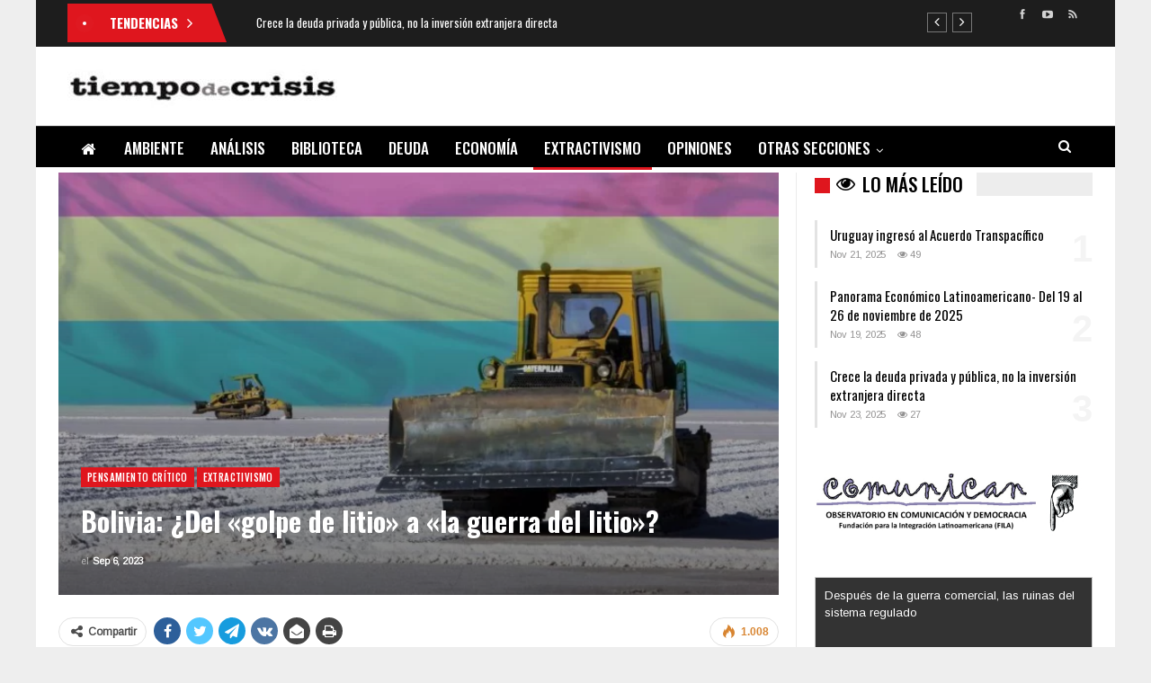

--- FILE ---
content_type: text/html; charset=UTF-8
request_url: https://tiempodecrisis.org/2023/09/06/bolivia-del-golpe-de-litio-a-la-guerra-del-litio/
body_size: 23051
content:
	<!DOCTYPE html>
		<!--[if IE 8]>
	<html class="ie ie8" lang="es"> <![endif]-->
	<!--[if IE 9]>
	<html class="ie ie9" lang="es"> <![endif]-->
	<!--[if gt IE 9]><!-->
<html lang="es"> <!--<![endif]-->
	<head>
				<meta charset="UTF-8">
		<meta http-equiv="X-UA-Compatible" content="IE=edge">
		<meta name="viewport" content="width=device-width, initial-scale=1.0">
		<link rel="pingback" href="https://tiempodecrisis.org/xmlrpc.php"/>

		<meta name='robots' content='index, follow, max-image-preview:large, max-snippet:-1, max-video-preview:-1' />
	<style>img:is([sizes="auto" i], [sizes^="auto," i]) { contain-intrinsic-size: 3000px 1500px }</style>
	
	<!-- This site is optimized with the Yoast SEO plugin v26.4 - https://yoast.com/wordpress/plugins/seo/ -->
	<title>Bolivia: ¿Del «golpe de litio» a «la guerra del litio»? - Tiempo de Crisis</title>
	<link rel="canonical" href="https://tiempodecrisis.org/2023/09/06/bolivia-del-golpe-de-litio-a-la-guerra-del-litio/" />
	<meta property="og:locale" content="es_ES" />
	<meta property="og:type" content="article" />
	<meta property="og:title" content="Bolivia: ¿Del «golpe de litio» a «la guerra del litio»? - Tiempo de Crisis" />
	<meta property="og:description" content="Rafael Bautista S. El 2019, el golpe de Estado geopolítico ejecutado en Bolivia, movilizando todos los factores que grafican una “revolución de colores” (que, a nombre de la democracia, está diseñada precisamente para socavar los mismos cimientos democráticos), mostraba un interés particular en la geopolítica del dólar; esto se fue develando en el pronto y [&hellip;]" />
	<meta property="og:url" content="https://tiempodecrisis.org/2023/09/06/bolivia-del-golpe-de-litio-a-la-guerra-del-litio/" />
	<meta property="og:site_name" content="Tiempo de Crisis" />
	<meta property="article:publisher" content="https://www.facebook.com/TDCrisis" />
	<meta property="article:published_time" content="2023-09-06T14:19:27+00:00" />
	<meta property="og:image" content="https://tiempodecrisis.org/wp-content/uploads/2023/09/bolivia-litio.webp" />
	<meta property="og:image:width" content="900" />
	<meta property="og:image:height" content="616" />
	<meta property="og:image:type" content="image/webp" />
	<meta name="author" content="Tiempo De Crisis" />
	<meta name="twitter:card" content="summary_large_image" />
	<meta name="twitter:label1" content="Escrito por" />
	<meta name="twitter:data1" content="Tiempo De Crisis" />
	<meta name="twitter:label2" content="Tiempo de lectura" />
	<meta name="twitter:data2" content="12 minutos" />
	<script type="application/ld+json" class="yoast-schema-graph">{"@context":"https://schema.org","@graph":[{"@type":"Article","@id":"https://tiempodecrisis.org/2023/09/06/bolivia-del-golpe-de-litio-a-la-guerra-del-litio/#article","isPartOf":{"@id":"https://tiempodecrisis.org/2023/09/06/bolivia-del-golpe-de-litio-a-la-guerra-del-litio/"},"author":{"name":"Tiempo De Crisis","@id":"https://tiempodecrisis.org/#/schema/person/6c5be948984cb4893403d304d9a4ded3"},"headline":"Bolivia: ¿Del «golpe de litio» a «la guerra del litio»?","datePublished":"2023-09-06T14:19:27+00:00","mainEntityOfPage":{"@id":"https://tiempodecrisis.org/2023/09/06/bolivia-del-golpe-de-litio-a-la-guerra-del-litio/"},"wordCount":2534,"publisher":{"@id":"https://tiempodecrisis.org/#organization"},"image":{"@id":"https://tiempodecrisis.org/2023/09/06/bolivia-del-golpe-de-litio-a-la-guerra-del-litio/#primaryimage"},"thumbnailUrl":"https://tiempodecrisis.org/wp-content/uploads/2023/09/bolivia-litio.webp","articleSection":["Extractivismo","Pensamiento Crítico"],"inLanguage":"es"},{"@type":"WebPage","@id":"https://tiempodecrisis.org/2023/09/06/bolivia-del-golpe-de-litio-a-la-guerra-del-litio/","url":"https://tiempodecrisis.org/2023/09/06/bolivia-del-golpe-de-litio-a-la-guerra-del-litio/","name":"Bolivia: ¿Del «golpe de litio» a «la guerra del litio»? - Tiempo de Crisis","isPartOf":{"@id":"https://tiempodecrisis.org/#website"},"primaryImageOfPage":{"@id":"https://tiempodecrisis.org/2023/09/06/bolivia-del-golpe-de-litio-a-la-guerra-del-litio/#primaryimage"},"image":{"@id":"https://tiempodecrisis.org/2023/09/06/bolivia-del-golpe-de-litio-a-la-guerra-del-litio/#primaryimage"},"thumbnailUrl":"https://tiempodecrisis.org/wp-content/uploads/2023/09/bolivia-litio.webp","datePublished":"2023-09-06T14:19:27+00:00","breadcrumb":{"@id":"https://tiempodecrisis.org/2023/09/06/bolivia-del-golpe-de-litio-a-la-guerra-del-litio/#breadcrumb"},"inLanguage":"es","potentialAction":[{"@type":"ReadAction","target":["https://tiempodecrisis.org/2023/09/06/bolivia-del-golpe-de-litio-a-la-guerra-del-litio/"]}]},{"@type":"ImageObject","inLanguage":"es","@id":"https://tiempodecrisis.org/2023/09/06/bolivia-del-golpe-de-litio-a-la-guerra-del-litio/#primaryimage","url":"https://tiempodecrisis.org/wp-content/uploads/2023/09/bolivia-litio.webp","contentUrl":"https://tiempodecrisis.org/wp-content/uploads/2023/09/bolivia-litio.webp","width":900,"height":616},{"@type":"BreadcrumbList","@id":"https://tiempodecrisis.org/2023/09/06/bolivia-del-golpe-de-litio-a-la-guerra-del-litio/#breadcrumb","itemListElement":[{"@type":"ListItem","position":1,"name":"Portada","item":"https://tiempodecrisis.org/"},{"@type":"ListItem","position":2,"name":"Bolivia: ¿Del «golpe de litio» a «la guerra del litio»?"}]},{"@type":"WebSite","@id":"https://tiempodecrisis.org/#website","url":"https://tiempodecrisis.org/","name":"Tiempo de Crisis","description":"","publisher":{"@id":"https://tiempodecrisis.org/#organization"},"potentialAction":[{"@type":"SearchAction","target":{"@type":"EntryPoint","urlTemplate":"https://tiempodecrisis.org/?s={search_term_string}"},"query-input":{"@type":"PropertyValueSpecification","valueRequired":true,"valueName":"search_term_string"}}],"inLanguage":"es"},{"@type":"Organization","@id":"https://tiempodecrisis.org/#organization","name":"Tiempo de Crisis","url":"https://tiempodecrisis.org/","logo":{"@type":"ImageObject","inLanguage":"es","@id":"https://tiempodecrisis.org/#/schema/logo/image/","url":"https://tiempodecrisis.org/wp-content/uploads/2022/08/TDC-fila-logo-blanco-300x48-1.jpg","contentUrl":"https://tiempodecrisis.org/wp-content/uploads/2022/08/TDC-fila-logo-blanco-300x48-1.jpg","width":300,"height":48,"caption":"Tiempo de Crisis"},"image":{"@id":"https://tiempodecrisis.org/#/schema/logo/image/"},"sameAs":["https://www.facebook.com/TDCrisis"]},{"@type":"Person","@id":"https://tiempodecrisis.org/#/schema/person/6c5be948984cb4893403d304d9a4ded3","name":"Tiempo De Crisis","image":{"@type":"ImageObject","inLanguage":"es","@id":"https://tiempodecrisis.org/#/schema/person/image/","url":"https://secure.gravatar.com/avatar/5e0b917d6bf11c4ba58f259a18349188edb8cebbfd2f4c267d8261bf22af8f9d?s=96&d=wavatar&r=g","contentUrl":"https://secure.gravatar.com/avatar/5e0b917d6bf11c4ba58f259a18349188edb8cebbfd2f4c267d8261bf22af8f9d?s=96&d=wavatar&r=g","caption":"Tiempo De Crisis"},"url":"https://tiempodecrisis.org/author/tiempo-de-crisis/"}]}</script>
	<!-- / Yoast SEO plugin. -->


<link rel='dns-prefetch' href='//fonts.googleapis.com' />
<link rel="alternate" type="application/rss+xml" title="Tiempo de Crisis &raquo; Feed" href="https://tiempodecrisis.org/feed/" />
<link rel="alternate" type="application/rss+xml" title="Tiempo de Crisis &raquo; Feed de los comentarios" href="https://tiempodecrisis.org/comments/feed/" />
<link rel="alternate" type="application/rss+xml" title="Tiempo de Crisis &raquo; Comentario Bolivia: ¿Del «golpe de litio» a «la guerra del litio»? del feed" href="https://tiempodecrisis.org/2023/09/06/bolivia-del-golpe-de-litio-a-la-guerra-del-litio/feed/" />
<script type="text/javascript">
/* <![CDATA[ */
window._wpemojiSettings = {"baseUrl":"https:\/\/s.w.org\/images\/core\/emoji\/16.0.1\/72x72\/","ext":".png","svgUrl":"https:\/\/s.w.org\/images\/core\/emoji\/16.0.1\/svg\/","svgExt":".svg","source":{"concatemoji":"https:\/\/tiempodecrisis.org\/wp-includes\/js\/wp-emoji-release.min.js?ver=6.8.3"}};
/*! This file is auto-generated */
!function(s,n){var o,i,e;function c(e){try{var t={supportTests:e,timestamp:(new Date).valueOf()};sessionStorage.setItem(o,JSON.stringify(t))}catch(e){}}function p(e,t,n){e.clearRect(0,0,e.canvas.width,e.canvas.height),e.fillText(t,0,0);var t=new Uint32Array(e.getImageData(0,0,e.canvas.width,e.canvas.height).data),a=(e.clearRect(0,0,e.canvas.width,e.canvas.height),e.fillText(n,0,0),new Uint32Array(e.getImageData(0,0,e.canvas.width,e.canvas.height).data));return t.every(function(e,t){return e===a[t]})}function u(e,t){e.clearRect(0,0,e.canvas.width,e.canvas.height),e.fillText(t,0,0);for(var n=e.getImageData(16,16,1,1),a=0;a<n.data.length;a++)if(0!==n.data[a])return!1;return!0}function f(e,t,n,a){switch(t){case"flag":return n(e,"\ud83c\udff3\ufe0f\u200d\u26a7\ufe0f","\ud83c\udff3\ufe0f\u200b\u26a7\ufe0f")?!1:!n(e,"\ud83c\udde8\ud83c\uddf6","\ud83c\udde8\u200b\ud83c\uddf6")&&!n(e,"\ud83c\udff4\udb40\udc67\udb40\udc62\udb40\udc65\udb40\udc6e\udb40\udc67\udb40\udc7f","\ud83c\udff4\u200b\udb40\udc67\u200b\udb40\udc62\u200b\udb40\udc65\u200b\udb40\udc6e\u200b\udb40\udc67\u200b\udb40\udc7f");case"emoji":return!a(e,"\ud83e\udedf")}return!1}function g(e,t,n,a){var r="undefined"!=typeof WorkerGlobalScope&&self instanceof WorkerGlobalScope?new OffscreenCanvas(300,150):s.createElement("canvas"),o=r.getContext("2d",{willReadFrequently:!0}),i=(o.textBaseline="top",o.font="600 32px Arial",{});return e.forEach(function(e){i[e]=t(o,e,n,a)}),i}function t(e){var t=s.createElement("script");t.src=e,t.defer=!0,s.head.appendChild(t)}"undefined"!=typeof Promise&&(o="wpEmojiSettingsSupports",i=["flag","emoji"],n.supports={everything:!0,everythingExceptFlag:!0},e=new Promise(function(e){s.addEventListener("DOMContentLoaded",e,{once:!0})}),new Promise(function(t){var n=function(){try{var e=JSON.parse(sessionStorage.getItem(o));if("object"==typeof e&&"number"==typeof e.timestamp&&(new Date).valueOf()<e.timestamp+604800&&"object"==typeof e.supportTests)return e.supportTests}catch(e){}return null}();if(!n){if("undefined"!=typeof Worker&&"undefined"!=typeof OffscreenCanvas&&"undefined"!=typeof URL&&URL.createObjectURL&&"undefined"!=typeof Blob)try{var e="postMessage("+g.toString()+"("+[JSON.stringify(i),f.toString(),p.toString(),u.toString()].join(",")+"));",a=new Blob([e],{type:"text/javascript"}),r=new Worker(URL.createObjectURL(a),{name:"wpTestEmojiSupports"});return void(r.onmessage=function(e){c(n=e.data),r.terminate(),t(n)})}catch(e){}c(n=g(i,f,p,u))}t(n)}).then(function(e){for(var t in e)n.supports[t]=e[t],n.supports.everything=n.supports.everything&&n.supports[t],"flag"!==t&&(n.supports.everythingExceptFlag=n.supports.everythingExceptFlag&&n.supports[t]);n.supports.everythingExceptFlag=n.supports.everythingExceptFlag&&!n.supports.flag,n.DOMReady=!1,n.readyCallback=function(){n.DOMReady=!0}}).then(function(){return e}).then(function(){var e;n.supports.everything||(n.readyCallback(),(e=n.source||{}).concatemoji?t(e.concatemoji):e.wpemoji&&e.twemoji&&(t(e.twemoji),t(e.wpemoji)))}))}((window,document),window._wpemojiSettings);
/* ]]> */
</script>
<style id='wp-emoji-styles-inline-css' type='text/css'>

	img.wp-smiley, img.emoji {
		display: inline !important;
		border: none !important;
		box-shadow: none !important;
		height: 1em !important;
		width: 1em !important;
		margin: 0 0.07em !important;
		vertical-align: -0.1em !important;
		background: none !important;
		padding: 0 !important;
	}
</style>
<link rel='stylesheet' id='wp-block-library-css' href='https://tiempodecrisis.org/wp-includes/css/dist/block-library/style.min.css?ver=6.8.3' type='text/css' media='all' />
<style id='classic-theme-styles-inline-css' type='text/css'>
/*! This file is auto-generated */
.wp-block-button__link{color:#fff;background-color:#32373c;border-radius:9999px;box-shadow:none;text-decoration:none;padding:calc(.667em + 2px) calc(1.333em + 2px);font-size:1.125em}.wp-block-file__button{background:#32373c;color:#fff;text-decoration:none}
</style>
<style id='global-styles-inline-css' type='text/css'>
:root{--wp--preset--aspect-ratio--square: 1;--wp--preset--aspect-ratio--4-3: 4/3;--wp--preset--aspect-ratio--3-4: 3/4;--wp--preset--aspect-ratio--3-2: 3/2;--wp--preset--aspect-ratio--2-3: 2/3;--wp--preset--aspect-ratio--16-9: 16/9;--wp--preset--aspect-ratio--9-16: 9/16;--wp--preset--color--black: #000000;--wp--preset--color--cyan-bluish-gray: #abb8c3;--wp--preset--color--white: #ffffff;--wp--preset--color--pale-pink: #f78da7;--wp--preset--color--vivid-red: #cf2e2e;--wp--preset--color--luminous-vivid-orange: #ff6900;--wp--preset--color--luminous-vivid-amber: #fcb900;--wp--preset--color--light-green-cyan: #7bdcb5;--wp--preset--color--vivid-green-cyan: #00d084;--wp--preset--color--pale-cyan-blue: #8ed1fc;--wp--preset--color--vivid-cyan-blue: #0693e3;--wp--preset--color--vivid-purple: #9b51e0;--wp--preset--gradient--vivid-cyan-blue-to-vivid-purple: linear-gradient(135deg,rgba(6,147,227,1) 0%,rgb(155,81,224) 100%);--wp--preset--gradient--light-green-cyan-to-vivid-green-cyan: linear-gradient(135deg,rgb(122,220,180) 0%,rgb(0,208,130) 100%);--wp--preset--gradient--luminous-vivid-amber-to-luminous-vivid-orange: linear-gradient(135deg,rgba(252,185,0,1) 0%,rgba(255,105,0,1) 100%);--wp--preset--gradient--luminous-vivid-orange-to-vivid-red: linear-gradient(135deg,rgba(255,105,0,1) 0%,rgb(207,46,46) 100%);--wp--preset--gradient--very-light-gray-to-cyan-bluish-gray: linear-gradient(135deg,rgb(238,238,238) 0%,rgb(169,184,195) 100%);--wp--preset--gradient--cool-to-warm-spectrum: linear-gradient(135deg,rgb(74,234,220) 0%,rgb(151,120,209) 20%,rgb(207,42,186) 40%,rgb(238,44,130) 60%,rgb(251,105,98) 80%,rgb(254,248,76) 100%);--wp--preset--gradient--blush-light-purple: linear-gradient(135deg,rgb(255,206,236) 0%,rgb(152,150,240) 100%);--wp--preset--gradient--blush-bordeaux: linear-gradient(135deg,rgb(254,205,165) 0%,rgb(254,45,45) 50%,rgb(107,0,62) 100%);--wp--preset--gradient--luminous-dusk: linear-gradient(135deg,rgb(255,203,112) 0%,rgb(199,81,192) 50%,rgb(65,88,208) 100%);--wp--preset--gradient--pale-ocean: linear-gradient(135deg,rgb(255,245,203) 0%,rgb(182,227,212) 50%,rgb(51,167,181) 100%);--wp--preset--gradient--electric-grass: linear-gradient(135deg,rgb(202,248,128) 0%,rgb(113,206,126) 100%);--wp--preset--gradient--midnight: linear-gradient(135deg,rgb(2,3,129) 0%,rgb(40,116,252) 100%);--wp--preset--font-size--small: 13px;--wp--preset--font-size--medium: 20px;--wp--preset--font-size--large: 36px;--wp--preset--font-size--x-large: 42px;--wp--preset--spacing--20: 0.44rem;--wp--preset--spacing--30: 0.67rem;--wp--preset--spacing--40: 1rem;--wp--preset--spacing--50: 1.5rem;--wp--preset--spacing--60: 2.25rem;--wp--preset--spacing--70: 3.38rem;--wp--preset--spacing--80: 5.06rem;--wp--preset--shadow--natural: 6px 6px 9px rgba(0, 0, 0, 0.2);--wp--preset--shadow--deep: 12px 12px 50px rgba(0, 0, 0, 0.4);--wp--preset--shadow--sharp: 6px 6px 0px rgba(0, 0, 0, 0.2);--wp--preset--shadow--outlined: 6px 6px 0px -3px rgba(255, 255, 255, 1), 6px 6px rgba(0, 0, 0, 1);--wp--preset--shadow--crisp: 6px 6px 0px rgba(0, 0, 0, 1);}:where(.is-layout-flex){gap: 0.5em;}:where(.is-layout-grid){gap: 0.5em;}body .is-layout-flex{display: flex;}.is-layout-flex{flex-wrap: wrap;align-items: center;}.is-layout-flex > :is(*, div){margin: 0;}body .is-layout-grid{display: grid;}.is-layout-grid > :is(*, div){margin: 0;}:where(.wp-block-columns.is-layout-flex){gap: 2em;}:where(.wp-block-columns.is-layout-grid){gap: 2em;}:where(.wp-block-post-template.is-layout-flex){gap: 1.25em;}:where(.wp-block-post-template.is-layout-grid){gap: 1.25em;}.has-black-color{color: var(--wp--preset--color--black) !important;}.has-cyan-bluish-gray-color{color: var(--wp--preset--color--cyan-bluish-gray) !important;}.has-white-color{color: var(--wp--preset--color--white) !important;}.has-pale-pink-color{color: var(--wp--preset--color--pale-pink) !important;}.has-vivid-red-color{color: var(--wp--preset--color--vivid-red) !important;}.has-luminous-vivid-orange-color{color: var(--wp--preset--color--luminous-vivid-orange) !important;}.has-luminous-vivid-amber-color{color: var(--wp--preset--color--luminous-vivid-amber) !important;}.has-light-green-cyan-color{color: var(--wp--preset--color--light-green-cyan) !important;}.has-vivid-green-cyan-color{color: var(--wp--preset--color--vivid-green-cyan) !important;}.has-pale-cyan-blue-color{color: var(--wp--preset--color--pale-cyan-blue) !important;}.has-vivid-cyan-blue-color{color: var(--wp--preset--color--vivid-cyan-blue) !important;}.has-vivid-purple-color{color: var(--wp--preset--color--vivid-purple) !important;}.has-black-background-color{background-color: var(--wp--preset--color--black) !important;}.has-cyan-bluish-gray-background-color{background-color: var(--wp--preset--color--cyan-bluish-gray) !important;}.has-white-background-color{background-color: var(--wp--preset--color--white) !important;}.has-pale-pink-background-color{background-color: var(--wp--preset--color--pale-pink) !important;}.has-vivid-red-background-color{background-color: var(--wp--preset--color--vivid-red) !important;}.has-luminous-vivid-orange-background-color{background-color: var(--wp--preset--color--luminous-vivid-orange) !important;}.has-luminous-vivid-amber-background-color{background-color: var(--wp--preset--color--luminous-vivid-amber) !important;}.has-light-green-cyan-background-color{background-color: var(--wp--preset--color--light-green-cyan) !important;}.has-vivid-green-cyan-background-color{background-color: var(--wp--preset--color--vivid-green-cyan) !important;}.has-pale-cyan-blue-background-color{background-color: var(--wp--preset--color--pale-cyan-blue) !important;}.has-vivid-cyan-blue-background-color{background-color: var(--wp--preset--color--vivid-cyan-blue) !important;}.has-vivid-purple-background-color{background-color: var(--wp--preset--color--vivid-purple) !important;}.has-black-border-color{border-color: var(--wp--preset--color--black) !important;}.has-cyan-bluish-gray-border-color{border-color: var(--wp--preset--color--cyan-bluish-gray) !important;}.has-white-border-color{border-color: var(--wp--preset--color--white) !important;}.has-pale-pink-border-color{border-color: var(--wp--preset--color--pale-pink) !important;}.has-vivid-red-border-color{border-color: var(--wp--preset--color--vivid-red) !important;}.has-luminous-vivid-orange-border-color{border-color: var(--wp--preset--color--luminous-vivid-orange) !important;}.has-luminous-vivid-amber-border-color{border-color: var(--wp--preset--color--luminous-vivid-amber) !important;}.has-light-green-cyan-border-color{border-color: var(--wp--preset--color--light-green-cyan) !important;}.has-vivid-green-cyan-border-color{border-color: var(--wp--preset--color--vivid-green-cyan) !important;}.has-pale-cyan-blue-border-color{border-color: var(--wp--preset--color--pale-cyan-blue) !important;}.has-vivid-cyan-blue-border-color{border-color: var(--wp--preset--color--vivid-cyan-blue) !important;}.has-vivid-purple-border-color{border-color: var(--wp--preset--color--vivid-purple) !important;}.has-vivid-cyan-blue-to-vivid-purple-gradient-background{background: var(--wp--preset--gradient--vivid-cyan-blue-to-vivid-purple) !important;}.has-light-green-cyan-to-vivid-green-cyan-gradient-background{background: var(--wp--preset--gradient--light-green-cyan-to-vivid-green-cyan) !important;}.has-luminous-vivid-amber-to-luminous-vivid-orange-gradient-background{background: var(--wp--preset--gradient--luminous-vivid-amber-to-luminous-vivid-orange) !important;}.has-luminous-vivid-orange-to-vivid-red-gradient-background{background: var(--wp--preset--gradient--luminous-vivid-orange-to-vivid-red) !important;}.has-very-light-gray-to-cyan-bluish-gray-gradient-background{background: var(--wp--preset--gradient--very-light-gray-to-cyan-bluish-gray) !important;}.has-cool-to-warm-spectrum-gradient-background{background: var(--wp--preset--gradient--cool-to-warm-spectrum) !important;}.has-blush-light-purple-gradient-background{background: var(--wp--preset--gradient--blush-light-purple) !important;}.has-blush-bordeaux-gradient-background{background: var(--wp--preset--gradient--blush-bordeaux) !important;}.has-luminous-dusk-gradient-background{background: var(--wp--preset--gradient--luminous-dusk) !important;}.has-pale-ocean-gradient-background{background: var(--wp--preset--gradient--pale-ocean) !important;}.has-electric-grass-gradient-background{background: var(--wp--preset--gradient--electric-grass) !important;}.has-midnight-gradient-background{background: var(--wp--preset--gradient--midnight) !important;}.has-small-font-size{font-size: var(--wp--preset--font-size--small) !important;}.has-medium-font-size{font-size: var(--wp--preset--font-size--medium) !important;}.has-large-font-size{font-size: var(--wp--preset--font-size--large) !important;}.has-x-large-font-size{font-size: var(--wp--preset--font-size--x-large) !important;}
:where(.wp-block-post-template.is-layout-flex){gap: 1.25em;}:where(.wp-block-post-template.is-layout-grid){gap: 1.25em;}
:where(.wp-block-columns.is-layout-flex){gap: 2em;}:where(.wp-block-columns.is-layout-grid){gap: 2em;}
:root :where(.wp-block-pullquote){font-size: 1.5em;line-height: 1.6;}
</style>
<link rel='stylesheet' id='bs-icons-css' href='https://tiempodecrisis.org/wp-content/themes/publisher/includes/libs/better-framework/assets/css/bs-icons.css?ver=3.15.0' type='text/css' media='all' />
<link rel='stylesheet' id='better-social-counter-css' href='https://tiempodecrisis.org/wp-content/plugins/better-social-counter/css/style.min.css?ver=1.13.2' type='text/css' media='all' />
<link rel='stylesheet' id='super-rss-reader-css' href='https://tiempodecrisis.org/wp-content/plugins/super-rss-reader/public/css/style.min.css?ver=5.3' type='text/css' media='all' />
<link rel='stylesheet' id='bf-slick-css' href='https://tiempodecrisis.org/wp-content/themes/publisher/includes/libs/better-framework/assets/css/slick.min.css?ver=3.15.0' type='text/css' media='all' />
<link rel='stylesheet' id='theme-libs-css' href='https://tiempodecrisis.org/wp-content/themes/publisher/css/theme-libs.min.css?ver=7.11.0' type='text/css' media='all' />
<link rel='stylesheet' id='fontawesome-css' href='https://tiempodecrisis.org/wp-content/themes/publisher/includes/libs/better-framework/assets/css/font-awesome.min.css?ver=3.15.0' type='text/css' media='all' />
<link rel='stylesheet' id='publisher-css' href='https://tiempodecrisis.org/wp-content/themes/publisher/style-7.11.0.min.css?ver=7.11.0' type='text/css' media='all' />
<link rel='stylesheet' id='better-framework-main-fonts-css' href='https://fonts.googleapis.com/css?family=Arimo:400%7COswald:500,700,400,600%7CRoboto:400,500,400italic%7CLato:400&#038;display=swap' type='text/css' media='all' />
<link rel='stylesheet' id='publisher-theme-news-board-css' href='https://tiempodecrisis.org/wp-content/themes/publisher/includes/styles/news-board/style.min.css?ver=7.11.0' type='text/css' media='all' />
<script type="text/javascript" src="https://tiempodecrisis.org/wp-includes/js/jquery/jquery.min.js?ver=3.7.1" id="jquery-core-js"></script>
<script type="text/javascript" src="https://tiempodecrisis.org/wp-includes/js/jquery/jquery-migrate.min.js?ver=3.4.1" id="jquery-migrate-js"></script>
<script type="text/javascript" src="https://tiempodecrisis.org/wp-content/plugins/super-rss-reader/public/js/jquery.easy-ticker.min.js?ver=5.3" id="jquery-easy-ticker-js"></script>
<script type="text/javascript" src="https://tiempodecrisis.org/wp-content/plugins/super-rss-reader/public/js/script.min.js?ver=5.3" id="super-rss-reader-js"></script>
<!--[if lt IE 9]>
<script type="text/javascript" src="https://tiempodecrisis.org/wp-content/themes/publisher/includes/libs/better-framework/assets/js/html5shiv.min.js?ver=3.15.0" id="bf-html5shiv-js"></script>
<![endif]-->
<!--[if lt IE 9]>
<script type="text/javascript" src="https://tiempodecrisis.org/wp-content/themes/publisher/includes/libs/better-framework/assets/js/respond.min.js?ver=3.15.0" id="bf-respond-js"></script>
<![endif]-->
<script></script><link rel="https://api.w.org/" href="https://tiempodecrisis.org/wp-json/" /><link rel="alternate" title="JSON" type="application/json" href="https://tiempodecrisis.org/wp-json/wp/v2/posts/2759" /><link rel="EditURI" type="application/rsd+xml" title="RSD" href="https://tiempodecrisis.org/xmlrpc.php?rsd" />
<meta name="generator" content="WordPress 6.8.3" />
<link rel='shortlink' href='https://tiempodecrisis.org/?p=2759' />
<link rel="alternate" title="oEmbed (JSON)" type="application/json+oembed" href="https://tiempodecrisis.org/wp-json/oembed/1.0/embed?url=https%3A%2F%2Ftiempodecrisis.org%2F2023%2F09%2F06%2Fbolivia-del-golpe-de-litio-a-la-guerra-del-litio%2F" />
<link rel="alternate" title="oEmbed (XML)" type="text/xml+oembed" href="https://tiempodecrisis.org/wp-json/oembed/1.0/embed?url=https%3A%2F%2Ftiempodecrisis.org%2F2023%2F09%2F06%2Fbolivia-del-golpe-de-litio-a-la-guerra-del-litio%2F&#038;format=xml" />
			<link rel="shortcut icon" href="https://tiempodecrisis.org/wp-content/uploads/2022/08/favic.png"><meta name="generator" content="Powered by WPBakery Page Builder - drag and drop page builder for WordPress."/>
<script type="application/ld+json">{
    "@context": "http://schema.org/",
    "@type": "Organization",
    "@id": "#organization",
    "logo": {
        "@type": "ImageObject",
        "url": "https://tiempodecrisis.org/wp-content/uploads/2022/12/tdc-logo.jpg"
    },
    "url": "https://tiempodecrisis.org/",
    "name": "Tiempo de Crisis",
    "description": ""
}</script>
<script type="application/ld+json">{
    "@context": "http://schema.org/",
    "@type": "WebSite",
    "name": "Tiempo de Crisis",
    "alternateName": "",
    "url": "https://tiempodecrisis.org/"
}</script>
<script type="application/ld+json">{
    "@context": "http://schema.org/",
    "@type": "BlogPosting",
    "headline": "Bolivia: \u00bfDel \u00abgolpe de litio\u00bb a \u00abla guerra del litio\u00bb?",
    "description": "Rafael Bautista S.El 2019, el golpe de Estado geopol\u00edtico ejecutado en Bolivia, movilizando todos los factores que grafican una \u201crevoluci\u00f3n de colores\u201d (que, a nombre de la democracia, est\u00e1 dise\u00f1ada precisamente para socavar los mismos cimientos demo",
    "datePublished": "2023-09-06",
    "dateModified": "2023-09-06",
    "author": {
        "@type": "Person",
        "@id": "#person-TiempoDeCrisis",
        "name": "Tiempo De Crisis"
    },
    "image": "https://tiempodecrisis.org/wp-content/uploads/2023/09/bolivia-litio.webp",
    "interactionStatistic": [
        {
            "@type": "InteractionCounter",
            "interactionType": "http://schema.org/CommentAction",
            "userInteractionCount": "0"
        }
    ],
    "publisher": {
        "@id": "#organization"
    },
    "mainEntityOfPage": "https://tiempodecrisis.org/2023/09/06/bolivia-del-golpe-de-litio-a-la-guerra-del-litio/"
}</script>
<link rel='stylesheet' id='7.11.0-1740141991' href='https://tiempodecrisis.org/wp-content/bs-booster-cache/c114b6be798716e14b75369f8ea4495a.css' type='text/css' media='all' />
<noscript><style> .wpb_animate_when_almost_visible { opacity: 1; }</style></noscript>	</head>

<body class="wp-singular post-template-default single single-post postid-2759 single-format-standard wp-theme-publisher bs-theme bs-publisher bs-publisher-news-board ltr close-rh page-layout-2-col page-layout-2-col-right boxed active-sticky-sidebar main-menu-sticky-smart main-menu-full-width active-ajax-search single-cat-8 single-prim-cat-5 single-cat-5  wpb-js-composer js-comp-ver-8.5 vc_responsive bs-ll-d" dir="ltr">
		<div class="main-wrap content-main-wrap">
			<header id="header" class="site-header header-style-2 full-width" itemscope="itemscope" itemtype="https://schema.org/WPHeader">

		<section class="topbar topbar-style-2 hidden-xs hidden-xs">
	<div class="content-wrap">
		<div class="container">

			<div class="topbar-inner clearfix">

									<div class="section-links">
								<div  class="  better-studio-shortcode bsc-clearfix better-social-counter style-button not-colored in-4-col">
						<ul class="social-list bsc-clearfix"><li class="social-item facebook"><a href = "https://www.facebook.com/TDCrisis" target = "_blank" > <i class="item-icon bsfi-facebook" ></i><span class="item-title" > Likes </span> </a> </li> <li class="social-item youtube"><a href = "https://youtube.com/channel/UCXB2tG6hwi894Vcp1MPmi1g" target = "_blank" > <i class="item-icon bsfi-youtube" ></i><span class="item-title" > Subscribers </span> </a> </li> <li class="social-item rss"><a href = "https://feeds.feedburner.com/tdcfeed" target = "_blank" > <i class="item-icon bsfi-rss" ></i><span class="item-title" > Subscribe </span> </a> </li> 			</ul>
		</div>
							</div>
				
				<div class="section-menu">
						<div id="newsticker-2066703755" class="better-newsticker "
	     data-speed="12000">
		<p class="heading ">Tendencias</p>
		<ul class="news-list">
								<li>
						<a class="limit-line" href="https://tiempodecrisis.org/2025/11/23/crece-la-deuda-privada-y-publica-no-la-inversion-extranjera-directa/">
							Crece la deuda privada y pública, no la inversión extranjera directa						</a>
					</li>
										<li>
						<a class="limit-line" href="https://tiempodecrisis.org/2025/11/21/uruguay-ingreso-al-acuerdo-transpacifico/">
							Uruguay ingresó al Acuerdo Transpacífico						</a>
					</li>
										<li>
						<a class="limit-line" href="https://tiempodecrisis.org/2025/11/19/panorama-economico-latinoamericano-del-19-al-26-de-noviembre-de-2025/">
							Panorama Económico Latinoamericano- Del 19 al 26 de noviembre de 2025						</a>
					</li>
										<li>
						<a class="limit-line" href="https://tiempodecrisis.org/2025/11/16/incremento-subito-de-nuevos-aranceles-y-medidas-para-aumentar-el-comercio/">
							Incremento súbito de nuevos aranceles y medidas para aumentar el comercio						</a>
					</li>
										<li>
						<a class="limit-line" href="https://tiempodecrisis.org/2025/11/15/no-basta-con-oponerse-al-pacto-argentina-eeuu-decir-que-hacer/">
							No basta con oponerse al pacto Argentina-EEUU: decir qué hacer						</a>
					</li>
										<li>
						<a class="limit-line" href="https://tiempodecrisis.org/2025/11/15/el-lucro-multimillonario-de-las-multinacionales-farmaceuticas/">
							El lucro multimillonario de las multinacionales farmacéuticas						</a>
					</li>
										<li>
						<a class="limit-line" href="https://tiempodecrisis.org/2025/11/14/acuerdo-comercial-argentina-eeuu-un-golpe-al-mercosur/">
							Acuerdo comercial Argentina-EEUU: un golpe al Mercosur						</a>
					</li>
										<li>
						<a class="limit-line" href="https://tiempodecrisis.org/2025/11/14/6246/">
							Incremento súbito de nuevos aranceles y medidas para aumentar el comercio						</a>
					</li>
										<li>
						<a class="limit-line" href="https://tiempodecrisis.org/2025/11/14/argentina-suscribio-un-acuerdo-que-beneficia-solo-a-estados-unidos/">
							Argentina suscribió un acuerdo que beneficia sólo a Estados Unidos						</a>
					</li>
										<li>
						<a class="limit-line" href="https://tiempodecrisis.org/2025/11/12/panorama-economico-latinoamericano-del-12-al-19-de-noviembre-de-2025/">
							Panorama Económico Latinoamericano &#8211; Del 12 al 19 de noviembre de 2025						</a>
					</li>
							</ul>
	</div>
				</div>

			</div>
		</div>
	</div>
</section>
		<div class="header-inner">
			<div class="content-wrap">
				<div class="container">
					<div class="row">
						<div class="row-height">
							<div class="logo-col col-xs-12">
								<div class="col-inside">
									<div id="site-branding" class="site-branding">
	<p  id="site-title" class="logo h1 img-logo">
	<a href="https://tiempodecrisis.org/" itemprop="url" rel="home">
					<img id="site-logo" src="https://tiempodecrisis.org/wp-content/uploads/2022/12/tdc-logo.jpg"
			     alt="Publisher"  />

			<span class="site-title">Publisher - </span>
				</a>
</p>
</div><!-- .site-branding -->
								</div>
							</div>
													</div>
					</div>
				</div>
			</div>
		</div>

		<div id="menu-main" class="menu main-menu-wrapper show-search-item menu-actions-btn-width-1" role="navigation" itemscope="itemscope" itemtype="https://schema.org/SiteNavigationElement">
	<div class="main-menu-inner">
		<div class="content-wrap">
			<div class="container">

				<nav class="main-menu-container">
					<ul id="main-navigation" class="main-menu menu bsm-pure clearfix">
						<li id="menu-item-96" class="menu-have-icon menu-icon-type-fontawesome menu-item menu-item-type-custom menu-item-object-custom menu-item-home menu-title-hide better-anim-fade menu-item-96"><a href="https://tiempodecrisis.org/"><i class="bf-icon  fa fa-home"></i><span class="hidden">Inicio</span></a></li>
<li id="menu-item-98" class="menu-item menu-item-type-taxonomy menu-item-object-category menu-term-9 better-anim-fade menu-item-98"><a href="https://tiempodecrisis.org/category/ambiente/">Ambiente</a></li>
<li id="menu-item-101" class="menu-item menu-item-type-taxonomy menu-item-object-category menu-term-15 better-anim-fade menu-item-101"><a href="https://tiempodecrisis.org/category/analisis/">Análisis</a></li>
<li id="menu-item-107" class="menu-item menu-item-type-taxonomy menu-item-object-category menu-term-12 better-anim-fade menu-item-107"><a href="https://tiempodecrisis.org/category/biblioteca/">Biblioteca</a></li>
<li id="menu-item-102" class="menu-item menu-item-type-taxonomy menu-item-object-category menu-term-6 better-anim-fade menu-item-102"><a href="https://tiempodecrisis.org/category/deuda/">Deuda</a></li>
<li id="menu-item-99" class="menu-item menu-item-type-taxonomy menu-item-object-category menu-term-3 better-anim-fade menu-item-99"><a href="https://tiempodecrisis.org/category/economia/">Economía</a></li>
<li id="menu-item-104" class="menu-item menu-item-type-taxonomy menu-item-object-category current-post-ancestor current-menu-parent current-post-parent menu-term-8 better-anim-fade menu-item-104"><a href="https://tiempodecrisis.org/category/extractivismo/">Extractivismo</a></li>
<li id="menu-item-106" class="menu-item menu-item-type-taxonomy menu-item-object-category menu-term-11 better-anim-fade menu-item-106"><a href="https://tiempodecrisis.org/category/opiniones/">Opiniones</a></li>
<li id="menu-item-108" class="menu-item menu-item-type-custom menu-item-object-custom menu-item-has-children better-anim-fade menu-item-108"><a href="#">Otras Secciones</a>
<ul class="sub-menu">
	<li id="menu-item-100" class="menu-item menu-item-type-taxonomy menu-item-object-category current-post-ancestor current-menu-parent current-post-parent menu-term-5 better-anim-fade menu-item-100"><a href="https://tiempodecrisis.org/category/pensamiento-critico/">Pensamiento Crítico</a></li>
	<li id="menu-item-103" class="menu-item menu-item-type-taxonomy menu-item-object-category menu-term-4 better-anim-fade menu-item-103"><a href="https://tiempodecrisis.org/category/trabajo/">Trabajo</a></li>
	<li id="menu-item-105" class="menu-item menu-item-type-taxonomy menu-item-object-category menu-term-10 better-anim-fade menu-item-105"><a href="https://tiempodecrisis.org/category/teoria-de-la-dependencia/">Teoría de la dependencia</a></li>
</ul>
</li>
					</ul><!-- #main-navigation -->
											<div class="menu-action-buttons width-1">
															<div class="search-container close">
									<span class="search-handler"><i class="fa fa-search"></i></span>

									<div class="search-box clearfix">
										<form role="search" method="get" class="search-form clearfix" action="https://tiempodecrisis.org">
	<input type="search" class="search-field"
	       placeholder="Buscar..."
	       value="" name="s"
	       title="Buscar:"
	       autocomplete="off">
	<input type="submit" class="search-submit" value="Buscar">
</form><!-- .search-form -->
									</div>
								</div>
														</div>
										</nav><!-- .main-menu-container -->

			</div>
		</div>
	</div>
</div><!-- .menu -->
	</header><!-- .header -->
	<div class="rh-header clearfix light deferred-block-exclude">
		<div class="rh-container clearfix">

			<div class="menu-container close">
				<span class="menu-handler"><span class="lines"></span></span>
			</div><!-- .menu-container -->

			<div class="logo-container rh-img-logo">
				<a href="https://tiempodecrisis.org/" itemprop="url" rel="home">
											<img src="https://tiempodecrisis.org/wp-content/uploads/2022/12/tdc-logo.jpg"
						     alt="Tiempo de Crisis"  />				</a>
			</div><!-- .logo-container -->
		</div><!-- .rh-container -->
	</div><!-- .rh-header -->
<div class="content-wrap">
		<main id="content" class="content-container">

		<div class="container layout-2-col layout-2-col-1 layout-right-sidebar post-template-11">

			<div class="row main-section">
										<div class="col-sm-8 content-column">
							<div class="single-container">
																<article id="post-2759" class="post-2759 post type-post status-publish format-standard has-post-thumbnail  category-extractivismo category-pensamiento-critico single-post-content">
									<div
											class="post-header post-tp-11-header bs-lazy wfi"  title="Bolivia: ¿Del «golpe de litio» a «la guerra del litio»?" style="background-image: url(https://tiempodecrisis.org/wp-content/uploads/2023/09/bolivia-litio-750x430.webp);" data-bsrjs="https://tiempodecrisis.org/wp-content/uploads/2023/09/bolivia-litio.webp">
										<div class="post-header-inner">
											<div class="post-header-title">
												<div class="term-badges floated"><span class="term-badge term-5"><a href="https://tiempodecrisis.org/category/pensamiento-critico/">Pensamiento Crítico</a></span><span class="term-badge term-8"><a href="https://tiempodecrisis.org/category/extractivismo/">Extractivismo</a></span></div>												<h1 class="single-post-title">
													<span class="post-title" itemprop="headline">Bolivia: ¿Del «golpe de litio» a «la guerra del litio»?</span>
												</h1>
												<div class="post-meta single-post-meta">
				<span class="time"><time class="post-published updated"
			                         datetime="2023-09-06T11:19:27-03:00">el <b>Sep 6, 2023</b></time></span>
			</div>
											</div>
										</div>
																			</div>
											<div class="post-share single-post-share top-share clearfix style-1">
			<div class="post-share-btn-group">
				<span class="views post-share-btn post-share-btn-views rank-1000" data-bpv-post="2759"><i class="bf-icon  bsfi-fire-2"></i> <b class="number">1.008</b></span>			</div>
						<div class="share-handler-wrap ">
				<span class="share-handler post-share-btn rank-default">
					<i class="bf-icon  fa fa-share-alt"></i>						<b class="text">Compartir</b>
										</span>
				<span class="social-item facebook"><a href="https://www.facebook.com/sharer.php?u=https%3A%2F%2Ftiempodecrisis.org%2F2023%2F09%2F06%2Fbolivia-del-golpe-de-litio-a-la-guerra-del-litio%2F" target="_blank" rel="nofollow noreferrer" class="bs-button-el" onclick="window.open(this.href, 'share-facebook','left=50,top=50,width=600,height=320,toolbar=0'); return false;"><span class="icon"><i class="bf-icon fa fa-facebook"></i></span></a></span><span class="social-item twitter"><a href="https://twitter.com/share?text=Bolivia: ¿Del «golpe de litio» a «la guerra del litio»?&url=https%3A%2F%2Ftiempodecrisis.org%2F2023%2F09%2F06%2Fbolivia-del-golpe-de-litio-a-la-guerra-del-litio%2F" target="_blank" rel="nofollow noreferrer" class="bs-button-el" onclick="window.open(this.href, 'share-twitter','left=50,top=50,width=600,height=320,toolbar=0'); return false;"><span class="icon"><i class="bf-icon fa fa-twitter"></i></span></a></span><span class="social-item telegram"><a href="https://telegram.me/share/url?url=https%3A%2F%2Ftiempodecrisis.org%2F2023%2F09%2F06%2Fbolivia-del-golpe-de-litio-a-la-guerra-del-litio%2F&text=Bolivia: ¿Del «golpe de litio» a «la guerra del litio»?" target="_blank" rel="nofollow noreferrer" class="bs-button-el" onclick="window.open(this.href, 'share-telegram','left=50,top=50,width=600,height=320,toolbar=0'); return false;"><span class="icon"><i class="bf-icon fa fa-send"></i></span></a></span><span class="social-item whatsapp"><a href="whatsapp://send?text=Bolivia: ¿Del «golpe de litio» a «la guerra del litio»? %0A%0A https%3A%2F%2Ftiempodecrisis.org%2F2023%2F09%2F06%2Fbolivia-del-golpe-de-litio-a-la-guerra-del-litio%2F" target="_blank" rel="nofollow noreferrer" class="bs-button-el" onclick="window.open(this.href, 'share-whatsapp','left=50,top=50,width=600,height=320,toolbar=0'); return false;"><span class="icon"><i class="bf-icon fa fa-whatsapp"></i></span></a></span><span class="social-item vk"><a href="https://vkontakte.ru/share.php?url=https%3A%2F%2Ftiempodecrisis.org%2F2023%2F09%2F06%2Fbolivia-del-golpe-de-litio-a-la-guerra-del-litio%2F" target="_blank" rel="nofollow noreferrer" class="bs-button-el" onclick="window.open(this.href, 'share-vk','left=50,top=50,width=600,height=320,toolbar=0'); return false;"><span class="icon"><i class="bf-icon fa fa-vk"></i></span></a></span><span class="social-item email"><a href="mailto:?subject=Bolivia: ¿Del «golpe de litio» a «la guerra del litio»?&body=https%3A%2F%2Ftiempodecrisis.org%2F2023%2F09%2F06%2Fbolivia-del-golpe-de-litio-a-la-guerra-del-litio%2F" target="_blank" rel="nofollow noreferrer" class="bs-button-el" onclick="window.open(this.href, 'share-email','left=50,top=50,width=600,height=320,toolbar=0'); return false;"><span class="icon"><i class="bf-icon fa fa-envelope-open"></i></span></a></span><span class="social-item print"><a href="#" target="_blank" rel="nofollow noreferrer" class="bs-button-el" ><span class="icon"><i class="bf-icon fa fa-print"></i></span></a></span></div>		</div>
											<div class="entry-content clearfix single-post-content">
										<p><strong>Rafael Bautista S.</strong></p>
<p>El 2019, el golpe de Estado geopolítico ejecutado en Bolivia, movilizando todos los factores que grafican una “revolución de colores” (que, a nombre de la democracia, está diseñada precisamente para socavar los mismos cimientos democráticos), mostraba un interés particular en la geopolítica del dólar; esto se fue develando en el pronto y comedido apoyo de gobiernos de influencia gringa, y la propia OEA, al gobierno golpista que, como en el caso del posterior episodio golpista del Perú, se dio a llamar “gobierno de transición”.</p>
<p>El interés radicaba en el litio. Por eso no se trataba de un simple cambio gubernamental. Mientras los golpistas se dedicaban a asaltar las arcas estatales, el juego geopolítico consistía en impedir que el litio tuviese alguna posibilidad de salirse de la geoeconomía del dólar. Los capitales chilenos hacían de intermediarios en este propósito, debido a la influencia que poseen, incluso hoy, en ciertos circuitos de poder en Bolivia, como son, por ejemplo, los comités cívicos, en Potosí y Santa Cruz.<img decoding="async" class="adaptive alignright" src="https://www.sinpermiso.info/sites/default/files/styles/adaptive/public/1089261513.jpg?itok=if8vMK_O" alt="" width="301" height="163" /></p>
<p>Ahora bien, lo que reafirma la descripción que ya realizamos, sobre el carácter geopolítico del golpe en Bolivia, se esclarece por la dirección que están adquiriendo los acontecimientos posteriores al golpe <em><i>híbrido</i></em> realizado en el Perú. Se especulaba que uno de los financiamientos que recibió la aventura golpista que derrocó ilegítimamente al presidente Castillo (armando prolijamente una destitución pseudo legal, orquestada por el Congreso y el poder judicial y santificado por el poder mediático), provino de las corporaciones mineras que, con Castillo en el poder, no tenían asegurada su permanencia.</p>
<p>Veamos, del 5 al 8 de marzo de este año se realizó en Toronto, Canadá, una de las convenciones mineras globales más importantes, el PDAC 2023 o “Convención mundial de exploración de minerales”; aunque concebido para empresarios, la delegación peruana estuvo conformada por el primer ministro Otarola, además de los ministros de economía, y de energía y minas y el presidente del Banco Central de la República; en el cual, el gobierno peruano se mostró mas que abierto a la inversión minera, reafirmando su posición de prolongar y garantizar las concesiones mineras, sobre todo extranjeras. Lo cual se traduce en la ampliación de la política de exoneración de impuestos a las empresas mineras, petroleras y gaseras, además de la autorización a estas empresas (filiales de corporaciones globales) a explorar y explotar recursos estratégicos en los territorios mas conflictivos que desató el golpe de Estado.</p>
<p>No es de extrañar que sea el propio gobierno peruano en asistir a una cumbre de empresarios mineros cuando la favorecida para la explotación de los yacimientos del litio en la provincia de Puno es la canadiense Plateau Energy Metals (cuya filial peruana es la Macusani Yellowcake), cuyo paquete accionario, en su mayoría, lo componen <img decoding="async" class="attachment-penci-thumb-960-auto wp-post-image alignleft" src="https://mineriaenergia.com/wp-content/uploads/2023/01/MACUSANI.jpg" alt="" width="300" height="165" />capitales gringos que, para cerrar el círculo vicioso, lo controlan los fondos de inversión global BlackRock y Vanguard. La filial peruana Macusani, no solo se dedica al lito sino también al uranio (otro mineral estratégico que está presente en el reciente conflicto en África, donde Francia intenta promover una intervención internacional a Níger).</p>
<p>Los yacimientos probados de uranio en el Perú, se encuentran en la provincia de Carabaya, en Puno, frontera con Bolivia. Se especula que la existencia, tanto de litio como uranio (por un reciente informe de Macusani, que no en vano es Macusani <em><i>Yellowcake</i></em>), se extendería a más zonas, también frontera con Bolivia.</p>
<p>En ese sentido, la resistencia popular al golpe en Bolivia, además del desprestigio inmoral acelerado que tuvo el gobierno golpista, parece que llevó a apostar por una segunda opción geopolítica: si en la actual guerra no declarada de los recursos estratégicos, el BRICS posee el petróleo, el dólar y su institucionalidad global puede equilibrar estratégicamente ese poder con el litio de Sudamérica, lo cual significa, <em><i>a</i></em> <em><i>costa de Sudamérica</i></em>.</p>
<p>Las declaraciones del congresista fujimorista Ernesto Bustamante (quien ha sido presidente de la Comisión de Relaciones Exteriores del Congreso peruano) no son aisladas: declararle la guerra a Bolivia y, de ese modo, apoderarse de nuestros recursos. La situación que ha desatado el golpe en el Perú, convulsiona de tal forma la estabilidad en el país vecino que, aquella retorica de que “aunque la política esté en crisis, la economía goza independientemente de buena salud”, empieza a vaciarse de credibilidad.</p>
<p>Lo que el gobierno golpista y los grupos de poder temen es que la propia economía en inflación continua, inflame aún más el rechazo a todo el poder político. Para ello los think tanks imperiales les han brindado un argumento que funciona muy bien como narrativa amenazante, despertando en la sociedad peruana el recuerdo del senderismo: las protestas dirigidas a Lima (centro del poder político) son promovidas y financiadas supuestamente desde Bolivia.</p>
<p>Hay una buena parte de medios mermeleros que alimentan esta narrativa, incluso dando la voz a ciertos actores políticos bolivianos que comedidamente se prestan a esta señalización provocadora. El interés encubierto es claro: no basta el rapto del litio peruano si aquello no presupone apoderarse de las mayores reservas mundiales, que <a href="https://estrategia.la/wp-content/uploads/2023/08/bol-arce-y-evo.jpeg"><img fetchpriority="high" decoding="async" class="size-medium wp-image-18707 alignright" src="https://estrategia.la/wp-content/uploads/2023/08/bol-arce-y-evo-300x239.jpeg" alt="" width="300" height="239" /></a>posee Bolivia. Mientras la lucha intestina e inadmisible que se da al interior del MAS, empieza a erosionar la relativa estabilidad política, hay un frente totalmente descuidado, tanto política como diplomáticamente, y es la creciente narrativa de señalización que se está instalando en el Perú contra Bolivia.</p>
<p>Desde hace unos buenos años, en la <em><i>política transfronteriza</i></em> que promueven, tanto la Unión Europea como USA, han tenido al circuito lacustre, que conforman Bolivia y Perú, como foco de especial interés. La presencia de militares gringos en el Perú, con aval congresal y gubernamental, cuyos propósitos son desconocidos hasta ahora, parecen replicar los operativos de barrido de información del terreno, a la hora de implementar planes de ejecución de “caos constructivo” en la región (como sucedió en Libia, por ejemplo).</p>
<p>Esta presencia militar gringa en el Perú, <em><i>debía de alarmar al gobierno boliviano</i></em>, <em><i>poniendo hasta a sus propias FF.AA. en alerta</i></em>, tomando en cuenta además que la anterior embajadora gringa en el Perú, Lisa Kenna, ex agente de la CIA, fue decisiva para garantizar la permanencia de los golpistas (durante su gestión sucede el ingreso de 1400 militares gringos, antes de dejar su puesto a la actual embajadora Stephnie Syptak-Rammath).</p>
<p>Resulta paradójico que el programa Resolute Centinel de “cooperación y entrenamiento de tropas militares” haya escogido al Perú, como señala la politóloga Jo-Marie Burt (del Washington Office for Latin America, WOLA), sabiendo que, incluso la Comisión Interamericana de DD.HH. han denunciado a las FF.AA. del Perú por violaciones a <a href="https://estrategia.la/wp-content/uploads/2023/05/peru-tropas-eeuu.webp"><img loading="lazy" decoding="async" class="size-medium wp-image-17908 alignleft" src="https://estrategia.la/wp-content/uploads/2023/05/peru-tropas-eeuu-300x200.webp" alt="" width="300" height="200" /></a>los DD.HH. También es “llamativa” la reunión de Manuel Gómez de la Torre, jefe del comando conjunto de las FF.AA. del Perú, con el Subsecretario Adjunto de Defensa para el hemisferio occidental, en el pasado mes de agosto, en Washington (viaje avalado por el propio Congreso peruano), dentro de la “IV Cumbre empresarial de las Américas”.</p>
<p>El periódico “El Expreso” del Perú, en su portada del 1 de julio de este año, pregunta: ¿Bolivia se arma contra el Perú?; donde, a propósito de los acuerdos con Irán, subraya: “afán de Evo Morales y el MAS boliviano, por dividir al Perú, hallaría un soporte clave en la tecnología de un país sospechoso de proteger movimientos terroristas”. Los vientos de guerra siempre son precedidos por briznas de desinformación, pues su primera víctima es la verdad. En ese sentido, hay que decirlo: todos los gobiernos de la región han dejado al presidente de México, López Obrador, ser el único en denunciar al gobierno usurpador ilegítimo de <em><i>DinaBalearte</i></em>, cuando se viene constituyendo en foco de desestabilización regional, a medida que se va consolidando, con un pueblo de rehén y sin posibilidad de cohesionar todas sus movilizaciones en un bloque popular con capacidad de restauración democrática.</p>
<p>La reciente cumbre de los BRICS despertó bastante optimismo en la mayor parte de los análisis que parecieran no tener en cuenta algo básico: en un juego de ajedrez no juega solo uno sino, tratándose aún más del ajedrez geopolítico, juegan por lo menos, dos jugadores. Ahora que los BRICS cuentan con el 80% del petróleo mundial, con la invitación hecha a Emiratos Árabes Unidos, Irán y Arabia Saudita, el dólar necesita un nuevo tipo de conversión que sostenga su poder estratégico. En tal situación, se afirma una escenografía precedente de conflagración <a href="https://estrategia.la/wp-content/uploads/2023/07/brics.jpg"><img loading="lazy" decoding="async" class="size-medium wp-image-18354 alignright" src="https://estrategia.la/wp-content/uploads/2023/07/brics-300x169.jpg" alt="" width="300" height="169" /></a>mundial: la <em><i>guerra de los recursos estratégicos</i></em>. Argentina está en jaque y, para ingresar al BRICS en enero, hay todavía un considerable trecho. Las posibilidades imperiales ahora juegan multifactorialmente. Eso se podría demostrar con la reciente decisión de BlackRock de abandonar el suelo norteamericano y dirigirse al asalto de los “mercados emergentes” donde decide, la misma BlackRock: “aprovechar la mega fuerza que está a punto de golpear a los inversores estadounidenses”.</p>
<p>Para este fondo de inversión o gigabanco, los mercados emergentes o el circuito periférico del llamado tercer mundo, “soportan mejor la volatilidad y se benefician a medida que las cadenas de suministro se reestructuran”. El eufemismo optimista de la “volatilidad”, sólo concibe el colapso económico como disminución relativa en la tasa de ganancias, porque no les interesa el colapso multiplicado que significa para los pueblos en su propia existencia. La <em><i>irracionalidad</i></em> de la racionalidad económica neoliberal globalista cree ingenuamente (por no decir cínicamente) que se puede soportar todo, en beneficio siempre de los eternos ganadores, o sea, quienes poseen el poder financiero.</p>
<p>Lo que buscan ahora los gigabancos es tener en sus manos toda la producción de los mercados emergentes que puedan asaltar, porque saben que la economía global se está fragmentando en bloques regionales y la prioridad ya no es tanto el máximo rendimiento sino la protección de la propia producción. ¿Qué hacen entonces los países ricos cuando ya no producen casi nada y sus propias naciones se encuentran en descomposición cultural y social? Pues optan por lo que siempre han hecho: el asalto. BlackRock es uno de los mas grandes acreedores de la deuda <a href="https://estrategia.la/wp-content/uploads/2021/08/blackrock.jpg"><img loading="lazy" decoding="async" class="wp-image-12359 alignleft" src="https://estrategia.la/wp-content/uploads/2021/08/blackrock.jpg" alt="" width="300" height="169" /></a>argentina y tiene, mediante ese poder, la capacidad de gestionar su propia política.</p>
<p>En tal situación, apoderarse de la deuda del tercer mundo es, para los gigabancos, como BlackRock y Vanguard (además de Fidelity y State Street), el modo de asalto ideal. Toda guerra genera deudas a las dos partes involucradas, esa deuda, como control, es el negocio del poder financiero.</p>
<p>Este panorama es el que genera la escenografía preocupante de un sistemático proceso de desestabilización regional, diseminado ahora en el circuito geoestratégico de los Andes. Nuestros gobiernos, en este caso, el autodenominado “progresismo”, nunca han aprendido, desde los golpes a Perón en la Argentina y Allende en Chile, los modos de renovación continua que han adquirido las capacidades imperiales de injerencia multiplicada. En Bolivia, por ejemplo, nunca se ha salido, tampoco en los 14 años del MAS, del pueril concepto de nacionalización como mera desprivatización, cuando, en las condiciones actuales y la verdadera lucha mundial entre globalistas y soberanistas, de lo que se trata es de constituir las condiciones de impulso de una soberanía estratégica, en todos los ámbitos donde la injerencia imperial hace nido.</p>
<p>Los recientes episodios de violencia en Ecuador ya debieran alertarnos que los corredores del narcotráfico, promovidos desde la propia DEA, tienen ya otros destinos y reconfiguran el mapa de conflictividad actual. La coca tiene un nuevo mercado que apunta al atlántico, dejando al narcotráfico mexicano y la producción de fentanilo cercar el mercado gringo. Colombia traslada al sur, frontera con Ecuador su producción y distribución, configurando un nuevo circuito comercial que tiene como fin el mercado europeo: Ecuador, Perú, Bolivia, Paraguay y Brasil. Esto supone encender un circuito regional de violencia justificadora de intervenciones militares, pues los diversos frentes conflictivos que se abrirían serían difíciles de administrarse de modo nacional.</p>
<figure style="width: 301px" class="wp-caption alignright"><img loading="lazy" decoding="async" class="r48jcc pT0Scc iPVvYb" src="https://i.ytimg.com/vi/Tt2Hww4_HWw/hqdefault.jpg" alt="Gobierno De La C.I.A - D.E.A y Narcos En Ecuador - YouTube" width="301" height="226" aria-hidden="false" /><figcaption class="wp-caption-text">CIA, DEA y narcos en Ecuador</figcaption></figure>
<p>El litio contra el petróleo y el gas no podría suponer una guerra de sustitución, pero sí de <em><i>contención estratégica</i></em> en el dominio global de la cadena de suministros. El llamado “triángulo del litio” recién ingresa en la arena global, con todo lo que supondría el dominio de semejante recurso estratégico para las apuestas energéticas del mercado mundial.</p>
<p>La agenda 2030 tiene un capítulo especial sobre el cambio climático y lo que significaría para los ricos del mundo el privarse de la base energética que mueve toda producción. Para el ejercito gringo, como señalaba su portavoz jefe del comando sur Laura Richardson, el cambio climático “también supone una profunda amenaza estratégica”; tanto mediante la ONU y su propia legislación, les acredita a tomar medidas militares, lo cual, incluso en sus propios documentos, supone –preservando siempre la seguridad gringa– la alteración del mapa político. Por ello aparecen el nuevo mapeo de crisis ambientales que auspician las agencias gringas, tomando especial interés en la región andina, a propósito del estrés acuífero presagiado. No vaya a ser que, como en los recientes incendios forestales de Hawai, parecieran ser eventos provocados por tecnologías militares y no sucesos naturales.</p>
<p>Pero, como señalamos siempre, el Imperio puede calcular todo, pero nunca y jamás podrá calcular la incógnita dura de toda política, el factor pueblo. Esta nueva apuesta imperial ha despertado el interés geopolítico en el Qhapaq Ñan o “Camino de los Justos”, también conocido como “Camino del Inca”, que tenía una importancia similar a la que se le daba al inicial “Camino de la Seda”. Que sea entonces el despertar definitivo de nuestros ancestros y nuestros pueblos. Habrá que <em><i>jawillar</i></em>, es decir, llamar a toda nuestra historia con mas ahínco y decisión, en estas horas decisivas que atravesamos como pueblos y como humanidad. La política no se juega sólo en el presente sino en todos los tiempos que son convocados por la lucha popular.</p>
<p><em>*Filósofo, teórico político, epistemólogo y geopolitólogo boliviano. Ex titular de la Dirección Nacional de Geopolítica del Vivir Bien y Política Exterior de la Vicepresidencia del Estado Plurinacional de Bolivia. Autor de más de 18 libros.</em></p>
									</div>
											<div class="post-share single-post-share bottom-share clearfix style-1">
			<div class="post-share-btn-group">
				<span class="views post-share-btn post-share-btn-views rank-1000" data-bpv-post="2759"><i class="bf-icon  bsfi-fire-2"></i> <b class="number">1.008</b></span>			</div>
						<div class="share-handler-wrap ">
				<span class="share-handler post-share-btn rank-default">
					<i class="bf-icon  fa fa-share-alt"></i>						<b class="text">Compartir</b>
										</span>
				<span class="social-item facebook has-title"><a href="https://www.facebook.com/sharer.php?u=https%3A%2F%2Ftiempodecrisis.org%2F2023%2F09%2F06%2Fbolivia-del-golpe-de-litio-a-la-guerra-del-litio%2F" target="_blank" rel="nofollow noreferrer" class="bs-button-el" onclick="window.open(this.href, 'share-facebook','left=50,top=50,width=600,height=320,toolbar=0'); return false;"><span class="icon"><i class="bf-icon fa fa-facebook"></i></span><span class="item-title">Facebook</span></a></span><span class="social-item twitter has-title"><a href="https://twitter.com/share?text=Bolivia: ¿Del «golpe de litio» a «la guerra del litio»?&url=https%3A%2F%2Ftiempodecrisis.org%2F2023%2F09%2F06%2Fbolivia-del-golpe-de-litio-a-la-guerra-del-litio%2F" target="_blank" rel="nofollow noreferrer" class="bs-button-el" onclick="window.open(this.href, 'share-twitter','left=50,top=50,width=600,height=320,toolbar=0'); return false;"><span class="icon"><i class="bf-icon fa fa-twitter"></i></span><span class="item-title">Twitter</span></a></span><span class="social-item telegram has-title"><a href="https://telegram.me/share/url?url=https%3A%2F%2Ftiempodecrisis.org%2F2023%2F09%2F06%2Fbolivia-del-golpe-de-litio-a-la-guerra-del-litio%2F&text=Bolivia: ¿Del «golpe de litio» a «la guerra del litio»?" target="_blank" rel="nofollow noreferrer" class="bs-button-el" onclick="window.open(this.href, 'share-telegram','left=50,top=50,width=600,height=320,toolbar=0'); return false;"><span class="icon"><i class="bf-icon fa fa-send"></i></span><span class="item-title">Telegram</span></a></span><span class="social-item whatsapp has-title"><a href="whatsapp://send?text=Bolivia: ¿Del «golpe de litio» a «la guerra del litio»? %0A%0A https%3A%2F%2Ftiempodecrisis.org%2F2023%2F09%2F06%2Fbolivia-del-golpe-de-litio-a-la-guerra-del-litio%2F" target="_blank" rel="nofollow noreferrer" class="bs-button-el" onclick="window.open(this.href, 'share-whatsapp','left=50,top=50,width=600,height=320,toolbar=0'); return false;"><span class="icon"><i class="bf-icon fa fa-whatsapp"></i></span><span class="item-title">WhatsApp</span></a></span><span class="social-item vk has-title"><a href="https://vkontakte.ru/share.php?url=https%3A%2F%2Ftiempodecrisis.org%2F2023%2F09%2F06%2Fbolivia-del-golpe-de-litio-a-la-guerra-del-litio%2F" target="_blank" rel="nofollow noreferrer" class="bs-button-el" onclick="window.open(this.href, 'share-vk','left=50,top=50,width=600,height=320,toolbar=0'); return false;"><span class="icon"><i class="bf-icon fa fa-vk"></i></span><span class="item-title">VK</span></a></span><span class="social-item email has-title"><a href="mailto:?subject=Bolivia: ¿Del «golpe de litio» a «la guerra del litio»?&body=https%3A%2F%2Ftiempodecrisis.org%2F2023%2F09%2F06%2Fbolivia-del-golpe-de-litio-a-la-guerra-del-litio%2F" target="_blank" rel="nofollow noreferrer" class="bs-button-el" onclick="window.open(this.href, 'share-email','left=50,top=50,width=600,height=320,toolbar=0'); return false;"><span class="icon"><i class="bf-icon fa fa-envelope-open"></i></span><span class="item-title">Email</span></a></span><span class="social-item print has-title"><a href="#" target="_blank" rel="nofollow noreferrer" class="bs-button-el" ><span class="icon"><i class="bf-icon fa fa-print"></i></span><span class="item-title">Imprimir</span></a></span></div>		</div>
										</article>
															</div>
							<div class="post-related">

	<div class="section-heading sh-t7 sh-s1 multi-tab">

					<a href="#relatedposts_939318769_1" class="main-link active"
			   data-toggle="tab">
				<span
						class="h-text related-posts-heading">También podría gustarte</span>
			</a>
			<a href="#relatedposts_939318769_2" class="other-link" data-toggle="tab"
			   data-deferred-event="shown.bs.tab"
			   data-deferred-init="relatedposts_939318769_2">
				<span
						class="h-text related-posts-heading">Más del autor</span>
			</a>
		
	</div>

		<div class="tab-content">
		<div class="tab-pane bs-tab-anim bs-tab-animated active"
		     id="relatedposts_939318769_1">
			
					<div class="bs-pagination-wrapper main-term-none  ">
			<div class="listing listing-thumbnail listing-tb-2 clearfix  scolumns-3 simple-grid include-last-mobile">
	<div  class="post-6197 type-post format-standard has-post-thumbnail   listing-item listing-item-thumbnail listing-item-tb-2 main-term-7">
<div class="item-inner clearfix">
			<div class="featured featured-type-featured-image">
			<div class="term-badges floated"><span class="term-badge term-7"><a href="https://tiempodecrisis.org/category/debate/">Debate</a></span></div>			<a  title="La amenaza militar de Trump a Venezuela es hacia toda América Latina" style="background-image: url(https://tiempodecrisis.org/wp-content/uploads/2025/10/trump-big-stick-210x136.jpg);" data-bsrjs="https://tiempodecrisis.org/wp-content/uploads/2025/10/trump-big-stick-279x220.jpg"					class="img-holder" href="https://tiempodecrisis.org/2025/10/02/la-amenaza-militar-de-trump-a-venezuela-es-hacia-toda-america-latina/"></a>
					</div>
	<p class="title">	<a class="post-url" href="https://tiempodecrisis.org/2025/10/02/la-amenaza-militar-de-trump-a-venezuela-es-hacia-toda-america-latina/" title="La amenaza militar de Trump a Venezuela es hacia toda América Latina">
			<span class="post-title">
				La amenaza militar de Trump a Venezuela es hacia toda América Latina			</span>
	</a>
	</p></div>
</div >
<div  class="post-6056 type-post format-standard has-post-thumbnail   listing-item listing-item-thumbnail listing-item-tb-2 main-term-62">
<div class="item-inner clearfix">
			<div class="featured featured-type-featured-image">
			<div class="term-badges floated"><span class="term-badge term-62"><a href="https://tiempodecrisis.org/category/tecnologia/">Tecnología</a></span></div>			<a  title="Inteligencia Artificial: Burbujeando" style="background-image: url(https://tiempodecrisis.org/wp-content/uploads/2025/08/ia-210x136.jpg);" data-bsrjs="https://tiempodecrisis.org/wp-content/uploads/2025/08/ia-279x220.jpg"					class="img-holder" href="https://tiempodecrisis.org/2025/08/15/inteligencia-artificial-burbujeando/"></a>
					</div>
	<p class="title">	<a class="post-url" href="https://tiempodecrisis.org/2025/08/15/inteligencia-artificial-burbujeando/" title="Inteligencia Artificial: Burbujeando">
			<span class="post-title">
				Inteligencia Artificial: Burbujeando			</span>
	</a>
	</p></div>
</div >
<div  class="post-6066 type-post format-standard has-post-thumbnail   listing-item listing-item-thumbnail listing-item-tb-2 main-term-7">
<div class="item-inner clearfix">
			<div class="featured featured-type-featured-image">
			<div class="term-badges floated"><span class="term-badge term-7"><a href="https://tiempodecrisis.org/category/debate/">Debate</a></span></div>			<a  title="Entre el Litio y materias primas, entre tierras raras y el hambre en el mundo" style="background-image: url(https://tiempodecrisis.org/wp-content/uploads/2022/08/hambre-pan-210x136.jpg);" data-bsrjs="https://tiempodecrisis.org/wp-content/uploads/2022/08/hambre-pan-279x220.jpg"					class="img-holder" href="https://tiempodecrisis.org/2025/08/07/entre-el-litio-y-materias-primas-entre-tierras-raras-y-el-hambre-en-el-mundo/"></a>
					</div>
	<p class="title">	<a class="post-url" href="https://tiempodecrisis.org/2025/08/07/entre-el-litio-y-materias-primas-entre-tierras-raras-y-el-hambre-en-el-mundo/" title="Entre el Litio y materias primas, entre tierras raras y el hambre en el mundo">
			<span class="post-title">
				Entre el Litio y materias primas, entre tierras raras y el hambre en el mundo			</span>
	</a>
	</p></div>
</div >
<div  class="post-6016 type-post format-standard has-post-thumbnail   listing-item listing-item-thumbnail listing-item-tb-2 main-term-8">
<div class="item-inner clearfix">
			<div class="featured featured-type-featured-image">
			<div class="term-badges floated"><span class="term-badge term-8"><a href="https://tiempodecrisis.org/category/extractivismo/">Extractivismo</a></span></div>			<a  title="Petróleo y gas, origen de las turbulencias geopolíticas" style="background-image: url(https://tiempodecrisis.org/wp-content/uploads/2025/07/petroleo-y-gas-210x136.webp);" data-bsrjs="https://tiempodecrisis.org/wp-content/uploads/2025/07/petroleo-y-gas-279x220.webp"					class="img-holder" href="https://tiempodecrisis.org/2025/07/19/petroleo-y-gas-origen-de-las-turbulencias-geopoliticas/"></a>
					</div>
	<p class="title">	<a class="post-url" href="https://tiempodecrisis.org/2025/07/19/petroleo-y-gas-origen-de-las-turbulencias-geopoliticas/" title="Petróleo y gas, origen de las turbulencias geopolíticas">
			<span class="post-title">
				Petróleo y gas, origen de las turbulencias geopolíticas			</span>
	</a>
	</p></div>
</div >
	</div>
	
	</div>
		</div>

		<div class="tab-pane bs-tab-anim bs-tab-animated bs-deferred-container"
		     id="relatedposts_939318769_2">
					<div class="bs-pagination-wrapper main-term-none  ">
				<div class="bs-deferred-load-wrapper" id="bsd_relatedposts_939318769_2">
			<script>var bs_deferred_loading_bsd_relatedposts_939318769_2 = '{"query":{"paginate":"","count":4,"author":2,"post_type":"post","_layout":{"state":"1|1|0","page":"2-col-right"}},"type":"wp_query","view":"Publisher::fetch_other_related_posts","current_page":1,"ajax_url":"\/wp-admin\/admin-ajax.php","remove_duplicates":"0","paginate":"","_layout":{"state":"1|1|0","page":"2-col-right"},"_bs_pagin_token":"5583af8"}';</script>
		</div>
		
	</div>		</div>
	</div>
</div>
						</div><!-- .content-column -->
												<div class="col-sm-4 sidebar-column sidebar-column-primary">
							<aside id="sidebar-primary-sidebar" class="sidebar" role="complementary" aria-label="Primary Sidebar Sidebar" itemscope="itemscope" itemtype="https://schema.org/WPSideBar">
	<div id="bs-text-listing-2-2" class=" h-i w-t primary-sidebar-widget widget widget_bs-text-listing-2"><div class=" bs-listing bs-listing-listing-text-2 bs-listing-single-tab">		<p class="section-heading sh-t7 sh-s1 main-term-none">

		
							<span class="h-text main-term-none main-link">
						<i class="bf-icon  fa fa-eye"></i> Lo más leído					</span>
			
		
		</p>
			<div class="listing listing-text listing-text-2 clearfix columns-1">
		<div class="post-6269 type-post format-standard has-post-thumbnail   listing-item listing-item-text listing-item-text-2 main-term-64">
	<div class="item-inner">
				<div class="post-count-badge pcb-t2 pcb-s2">
			1		</div>
		<p class="title">		<a href="https://tiempodecrisis.org/2025/11/21/uruguay-ingreso-al-acuerdo-transpacifico/" class="post-title post-url">
			Uruguay ingresó al Acuerdo Transpacífico		</a>
		</p>		<div class="post-meta">

							<span class="time"><time class="post-published updated"
				                         datetime="2025-11-21T13:55:28-03:00">Nov 21, 2025</time></span>
				<span class="views post-meta-views rank-default" data-bpv-post="6269"><i class="bf-icon  fa fa-eye"></i>49</span>		</div>
			</div>
	</div >
	<div class="post-6267 type-post format-standard has-post-thumbnail   listing-item listing-item-text listing-item-text-2 main-term-3">
	<div class="item-inner">
				<div class="post-count-badge pcb-t2 pcb-s2">
			2		</div>
		<p class="title">		<a href="https://tiempodecrisis.org/2025/11/19/panorama-economico-latinoamericano-del-19-al-26-de-noviembre-de-2025/" class="post-title post-url">
			Panorama Económico Latinoamericano- Del 19 al 26 de noviembre de 2025		</a>
		</p>		<div class="post-meta">

							<span class="time"><time class="post-published updated"
				                         datetime="2025-11-19T17:50:53-03:00">Nov 19, 2025</time></span>
				<span class="views post-meta-views rank-default" data-bpv-post="6267"><i class="bf-icon  fa fa-eye"></i>48</span>		</div>
			</div>
	</div >
	<div class="post-6272 type-post format-standard has-post-thumbnail   listing-item listing-item-text listing-item-text-2 main-term-1">
	<div class="item-inner">
				<div class="post-count-badge pcb-t2 pcb-s2">
			3		</div>
		<p class="title">		<a href="https://tiempodecrisis.org/2025/11/23/crece-la-deuda-privada-y-publica-no-la-inversion-extranjera-directa/" class="post-title post-url">
			Crece la deuda privada y pública, no la inversión extranjera directa		</a>
		</p>		<div class="post-meta">

							<span class="time"><time class="post-published updated"
				                         datetime="2025-11-23T04:23:52-03:00">Nov 23, 2025</time></span>
				<span class="views post-meta-views rank-default" data-bpv-post="6272"><i class="bf-icon  fa fa-eye"></i>27</span>		</div>
			</div>
	</div >
	</div>
	</div></div><div id="media_image-2" class=" h-ni w-nt primary-sidebar-widget widget widget_media_image"><a href="https://estrategia.la/noticias/comunican/" target="_blank"><img width="500" height="139" src="https://tiempodecrisis.org/wp-content/uploads/2025/01/comufirma22.jpg" class="image wp-image-5461  attachment-full size-full" alt="" style="max-width: 100%; height: auto;" decoding="async" loading="lazy" srcset="https://tiempodecrisis.org/wp-content/uploads/2025/01/comufirma22.jpg 500w, https://tiempodecrisis.org/wp-content/uploads/2025/01/comufirma22-300x83.jpg 300w" sizes="auto, (max-width: 500px) 100vw, 500px" /></a></div><div id="super_rss_reader-2" class=" h-ni w-nt primary-sidebar-widget widget widget_super_rss_reader"><!-- Start - Super RSS Reader v5.3-->
        <div class="super-rss-reader-widget"><div class="srr-main"><div class="srr-wrap srr-style-dark srr-vticker" data-visible="1" data-speed="6000" data-id="srr-tab-128" ><div class="srr-inner"><div class="srr-item "><div class="srr-item-in srr-clearfix"><div class="srr-title"><a href="https://estrategia.la/2025/11/20/honduras-continuar-los-avances-o-volver-a-un-pasado-ominoso/" target="_blank" rel="nofollow noopener noreferrer" title="Honduras: Continuar los avances o volver a un pasado ominoso">Honduras: Continuar los avances o volver a un pasado ominoso</a></div><a href="https://estrategia.la/2025/11/20/honduras-continuar-los-avances-o-volver-a-un-pasado-ominoso/" class="srr-thumb srr-thumb-cover" style="width:250px;height:250px;"  target="_blank" rel="nofollow noopener noreferrer"><img src="https://estrategia.la/wp-content/uploads/2025/11/hon-rixi.jpeg" alt="Honduras: Continuar los avances o volver a un pasado ominoso" align="left" loading="lazy" /></a></div></div><div class="srr-item srr-stripe"><div class="srr-item-in srr-clearfix"><div class="srr-title"><a href="https://estrategia.la/2025/09/03/despues-de-la-guerra-comercial-las-ruinas-del-sistema-regulado/" target="_blank" rel="nofollow noopener noreferrer" title="Después de la guerra comercial, las ruinas del sistema regulado">Después de la guerra comercial, las ruinas del sistema regulado</a></div><a href="https://estrategia.la/2025/09/03/despues-de-la-guerra-comercial-las-ruinas-del-sistema-regulado/" class="srr-thumb srr-thumb-cover" style="width:250px;height:250px;"  target="_blank" rel="nofollow noopener noreferrer"><img src="https://estrategia.la/wp-content/uploads/2025/09/ursula-trump.png" alt="Después de la guerra comercial, las ruinas del sistema regulado" align="left" loading="lazy" /></a></div></div><div class="srr-item "><div class="srr-item-in srr-clearfix"><div class="srr-title"><a href="https://estrategia.la/2025/08/29/con-la-excusa-del-narcoterrorismo-eeuu-amenaza-con-invadir-venezuela-2/" target="_blank" rel="nofollow noopener noreferrer" title="Con la excusa del “narcoterrorismo”, EEUU amenaza con invadir Venezuela">Con la excusa del “narcoterrorismo”, EEUU amenaza con invadir Venezuela</a></div><a href="https://estrategia.la/2025/08/29/con-la-excusa-del-narcoterrorismo-eeuu-amenaza-con-invadir-venezuela-2/" class="srr-thumb srr-thumb-cover" style="width:250px;height:250px;"  target="_blank" rel="nofollow noopener noreferrer"><img src="https://estrategia.la/wp-content/uploads/2025/08/trump-maduro.jpg" alt="Con la excusa del “narcoterrorismo”, EEUU amenaza con invadir Venezuela" align="left" loading="lazy" /></a></div></div></div></div></div></div><!-- End - Super RSS Reader --></div><div id="block-2" class=" h-ni w-nt primary-sidebar-widget widget widget_block"><div class="row vc_row wpb_row vc_row-fluid"><div class="bs-vc-wrapper"><div class="wpb_column bs-vc-column vc_column_container vc_col-sm-12"><div class="bs-vc-wrapper wpb_wrapper"><section class="vc_cta3-container"><div class="vc_general vc_do_cta3 vc_cta3 vc_cta3-style-3d vc_cta3-shape-square vc_cta3-align-left vc_cta3-color-white vc_cta3-icon-size-md vc_cta3-actions-right"><div class="vc_cta3_content-container"><div class="vc_cta3-content"><header class="vc_cta3-content-header"><h4>El Sur A Fondo</h4></header><p>Boletín de Comunican</p>
</div><div class="vc_cta3-actions"><div class="vc_btn3-container vc_btn3-center vc_do_btn" ><a class="vc_general vc_btn3 vc_btn3-size-xs vc_btn3-shape-rounded vc_btn3-style-modern vc_btn3-color-black" href="https://estrategia.la/boletin/" title="" target="_blank">Suscribir</a></div></div></div></div></section></div></div></div></div></div><div id="bs-embed-3" class=" h-ni w-t primary-sidebar-widget widget widget_bs-embed"><div class="section-heading sh-t7 sh-s1"><span class="h-text">Sur y Sur TV &#8211; En Foco</span></div>	<div 			class="bs-shortcode bs-embed clearfix ">
					<div class="bs-embed-item bs-lazy-iframe-wrapper">
				<iframe title="En Foco" width="1170" height="658" src="https://www.youtube.com/embed/videoseries?wmode=transparent&amp;rel=0&amp;list=PL0yPyXvoslVvIGalXDUCklcTvbCuvZneq" frameborder="0" allow="accelerometer; autoplay; clipboard-write; encrypted-media; gyroscope; picture-in-picture; web-share" allowfullscreen></iframe>			</div>
				</div><!-- .bs-embed -->
</div><div id="bs-embed-4" class=" h-ni w-t primary-sidebar-widget widget widget_bs-embed"><div class="section-heading sh-t7 sh-s1"><span class="h-text">Sur y Sur TV &#8211; Desde el Sur</span></div>	<div 			class="bs-shortcode bs-embed clearfix ">
					<div class="bs-embed-item bs-lazy-iframe-wrapper">
				<iframe title="Desde el Sur" width="1170" height="658" src="https://www.youtube.com/embed/videoseries?wmode=transparent&amp;rel=0&amp;list=PL0yPyXvoslVvuwM_jAroyG-jSb0iu6F7T" frameborder="0" allow="accelerometer; autoplay; clipboard-write; encrypted-media; gyroscope; picture-in-picture; web-share" allowfullscreen></iframe>			</div>
				</div><!-- .bs-embed -->
</div><div id="yafmjiqphn-2" class=" h-ni w-nt primary-sidebar-widget widget widget_yafmjiqphn"><div class="yafmjiqphn  yafmjiqphn-align-center yafmjiqphn-column-1 yafmjiqphn-clearfix no-bg-box-model"><div id="yafmjiqphn-726-2127468697" class="yafmjiqphn-container yafmjiqphn-type-image " itemscope="" itemtype="https://schema.org/WPAdBlock" data-adid="726" data-type="image"><a itemprop="url" class="yafmjiqphn-link" href="https://bit.ly/TomateRevista" target="_blank" ><img class="yafmjiqphn-image" src="https://tiempodecrisis.org/wp-content/uploads/2022/10/tomate-banner.jpg" alt="tomate" /></a></div></div></div></aside>
						</div><!-- .primary-sidebar-column -->
									</div><!-- .main-section -->
		</div><!-- .layout-2-col -->

	</main><!-- main -->
	</div><!-- .content-wrap -->
	<footer id="site-footer" class="site-footer full-width">
		<div class="footer-social-icons">
	<div class="content-wrap">
		<div class="container">
					<div  class="  better-studio-shortcode bsc-clearfix better-social-counter style-big-button colored in-5-col">
						<ul class="social-list bsc-clearfix"><li class="social-item facebook"> <a href = "https://www.facebook.com/TDCrisis" class="item-link" target = "_blank" > <i class="item-icon bsfi-facebook" ></i><span class="item-name" > Facebook</span> <span class="item-title-join" > Unite a nuestro Face</span> </a> </li> <li class="social-item youtube"> <a href = "https://youtube.com/channel/UCXB2tG6hwi894Vcp1MPmi1g" class="item-link" target = "_blank" > <i class="item-icon bsfi-youtube" ></i><span class="item-name" > Youtube</span> <span class="item-title-join" > Sumate a nuestro canal </span> </a> </li> 			</ul>
		</div>
				</div>
	</div>
</div>
		<div class="copy-footer">
			<div class="content-wrap">
				<div class="container">
										<div class="row footer-copy-row">
						<div class="copy-1 col-lg-6 col-md-6 col-sm-6 col-xs-12">
							© 2025 - Tiempo de Crisis. Derechos Reservados. Coordinadora: Dra. María Eugenia Castagnola						</div>
						<div class="copy-2 col-lg-6 col-md-6 col-sm-6 col-xs-12">
							Diseño: <a href="mailto:fabiobelaich@outlook.com.ar">FCB</a>						</div>
					</div>
				</div>
			</div>
		</div>
	</footer><!-- .footer -->
		</div><!-- .main-wrap -->
			<span class="back-top"><i class="fa fa-arrow-up"></i></span>

<script type="speculationrules">
{"prefetch":[{"source":"document","where":{"and":[{"href_matches":"\/*"},{"not":{"href_matches":["\/wp-*.php","\/wp-admin\/*","\/wp-content\/uploads\/*","\/wp-content\/*","\/wp-content\/plugins\/*","\/wp-content\/themes\/publisher\/*","\/*\\?(.+)"]}},{"not":{"selector_matches":"a[rel~=\"nofollow\"]"}},{"not":{"selector_matches":".no-prefetch, .no-prefetch a"}}]},"eagerness":"conservative"}]}
</script>
<script type="text/html" id="wpb-modifications"> window.wpbCustomElement = 1; </script>		<div class="rh-cover noscroll gr-5" >
			<span class="rh-close"></span>
			<div class="rh-panel rh-pm">
				<div class="rh-p-h">
											<span class="user-login">
													<span class="user-avatar user-avatar-icon"><i class="fa fa-user-circle"></i></span>
							Sign in						</span>				</div>

				<div class="rh-p-b">
										<div class="rh-c-m clearfix"></div>

											<form role="search" method="get" class="search-form" action="https://tiempodecrisis.org">
							<input type="search" class="search-field"
							       placeholder="Buscar..."
							       value="" name="s"
							       title="Buscar:"
							       autocomplete="off">
							<input type="submit" class="search-submit" value="">
						</form>
										</div>
			</div>
							<div class="rh-panel rh-p-u">
					<div class="rh-p-h">
						<span class="rh-back-menu"><i></i></span>
					</div>

					<div class="rh-p-b">
						<div id="form_64164_" class="bs-shortcode bs-login-shortcode ">
		<div class="bs-login bs-type-login"  style="display:none">

					<div class="bs-login-panel bs-login-sign-panel bs-current-login-panel">
								<form name="loginform"
				      action="https://tiempodecrisis.org/wp-login.php" method="post">

					
					<div class="login-header">
						<span class="login-icon fa fa-user-circle main-color"></span>
						<p>Welcome, Login to your account.</p>
					</div>
					
					<div class="login-field login-username">
						<input type="text" name="log" id="form_64164_user_login" class="input"
						       value="" size="20"
						       placeholder="Username or Email..." required/>
					</div>

					<div class="login-field login-password">
						<input type="password" name="pwd" id="form_64164_user_pass"
						       class="input"
						       value="" size="20" placeholder="Password..."
						       required/>
					</div>

					
					<div class="login-field">
						<a href="https://tiempodecrisis.org/wp-login.php?action=lostpassword&redirect_to=https%3A%2F%2Ftiempodecrisis.org%2F2023%2F09%2F06%2Fbolivia-del-golpe-de-litio-a-la-guerra-del-litio%2F"
						   class="go-reset-panel">Forget password?</a>

													<span class="login-remember">
							<input class="remember-checkbox" name="rememberme" type="checkbox"
							       id="form_64164_rememberme"
							       value="forever"  />
							<label class="remember-label">Remember me</label>
						</span>
											</div>

					
					<div class="login-field login-submit">
						<input type="submit" name="wp-submit"
						       class="button-primary login-btn"
						       value="Log In"/>
						<input type="hidden" name="redirect_to" value="https://tiempodecrisis.org/2023/09/06/bolivia-del-golpe-de-litio-a-la-guerra-del-litio/"/>
					</div>

									</form>
			</div>

			<div class="bs-login-panel bs-login-reset-panel">

				<span class="go-login-panel"><i
							class="fa fa-angle-left"></i> Sign in</span>

				<div class="bs-login-reset-panel-inner">
					<div class="login-header">
						<span class="login-icon fa fa-support"></span>
						<p>Recover your password.</p>
						<p>A password will be e-mailed to you.</p>
					</div>
										<form name="lostpasswordform" id="form_64164_lostpasswordform"
					      action="https://tiempodecrisis.org/wp-login.php?action=lostpassword"
					      method="post">

						<div class="login-field reset-username">
							<input type="text" name="user_login" class="input" value=""
							       placeholder="Username or Email..."
							       required/>
						</div>

						
						<div class="login-field reset-submit">

							<input type="hidden" name="redirect_to" value=""/>
							<input type="submit" name="wp-submit" class="login-btn"
							       value="Send My Password"/>

						</div>
					</form>
				</div>
			</div>
			</div>
	</div>
					</div>
				</div>
						</div>
		<link rel='stylesheet' id='js_composer_front-css' href='https://tiempodecrisis.org/wp-content/plugins/js_composer/assets/css/js_composer.min.css?ver=8.5' type='text/css' media='all' />
<script type="text/javascript" src="https://tiempodecrisis.org/wp-content/themes/publisher/includes/libs/better-framework/assets/js/element-query.min.js?ver=3.15.0" id="element-query-js"></script>
<script type="text/javascript" src="https://tiempodecrisis.org/wp-content/plugins/better-social-counter/js/script.min.js?ver=1.13.2" id="better-social-counter-js"></script>
<script type="text/javascript" id="publisher-theme-pagination-js-extra">
/* <![CDATA[ */
var bs_pagination_loc = {"loading":"<div class=\"bs-loading\"><div><\/div><div><\/div><div><\/div><div><\/div><div><\/div><div><\/div><div><\/div><div><\/div><div><\/div><\/div>"};
/* ]]> */
</script>
<script type="text/javascript" src="https://tiempodecrisis.org/wp-content/themes/publisher/includes/libs/bs-theme-core/listing-pagin/assets/js/bs-ajax-pagination.min.js?ver=7.11.0" id="publisher-theme-pagination-js"></script>
<script type="text/javascript" src="https://tiempodecrisis.org/wp-content/themes/publisher/includes/libs/better-framework/assets/js/slick.min.js?ver=3.15.0" id="bf-slick-js"></script>
<script type="text/javascript" src="https://tiempodecrisis.org/wp-content/themes/publisher/js/theme-libs.min.js?ver=7.11.0" id="theme-libs-js"></script>
<script type="text/javascript" id="publisher-js-extra">
/* <![CDATA[ */
var publisher_theme_global_loc = {"page":{"boxed":"boxed"},"header":{"style":"style-2","boxed":"full-width"},"ajax_url":"https:\/\/tiempodecrisis.org\/wp-admin\/admin-ajax.php","loading":"<div class=\"bs-loading\"><div><\/div><div><\/div><div><\/div><div><\/div><div><\/div><div><\/div><div><\/div><div><\/div><div><\/div><\/div>","translations":{"tabs_all":"Todas","tabs_more":"M\u00e1s","lightbox_expand":"Expand the image","lightbox_close":"Close"},"lightbox":{"not_classes":""},"main_menu":{"more_menu":"enable"},"top_menu":{"more_menu":"enable"},"skyscraper":{"sticky_gap":30,"sticky":true,"position":""},"share":{"more":true},"refresh_googletagads":"1","get_locale":"es-ES","notification":{"subscribe_msg":"By clicking the subscribe button you will never miss the new articles!","subscribed_msg":"You're subscribed to notifications","subscribe_btn":"Subscribe","subscribed_btn":"Unsubscribe"}};
var publisher_theme_ajax_search_loc = {"ajax_url":"https:\/\/tiempodecrisis.org\/wp-admin\/admin-ajax.php","previewMarkup":"<div class=\"ajax-search-results-wrapper ajax-search-no-product ajax-search-fullwidth\">\n\t<div class=\"ajax-search-results\">\n\t\t<div class=\"ajax-ajax-posts-list\">\n\t\t\t<div class=\"clean-title heading-typo\">\n\t\t\t\t<span>Mensajes<\/span>\n\t\t\t<\/div>\n\t\t\t<div class=\"posts-lists\" data-section-name=\"posts\"><\/div>\n\t\t<\/div>\n\t\t<div class=\"ajax-taxonomy-list\">\n\t\t\t<div class=\"ajax-categories-columns\">\n\t\t\t\t<div class=\"clean-title heading-typo\">\n\t\t\t\t\t<span>Categor\u00edas<\/span>\n\t\t\t\t<\/div>\n\t\t\t\t<div class=\"posts-lists\" data-section-name=\"categories\"><\/div>\n\t\t\t<\/div>\n\t\t\t<div class=\"ajax-tags-columns\">\n\t\t\t\t<div class=\"clean-title heading-typo\">\n\t\t\t\t\t<span>Etiquetas<\/span>\n\t\t\t\t<\/div>\n\t\t\t\t<div class=\"posts-lists\" data-section-name=\"tags\"><\/div>\n\t\t\t<\/div>\n\t\t<\/div>\n\t<\/div>\n<\/div>","full_width":"1"};
/* ]]> */
</script>
<script type="text/javascript" src="https://tiempodecrisis.org/wp-content/themes/publisher/js/theme.min.js?ver=7.11.0" id="publisher-js"></script>
<script type="text/javascript" src="https://tiempodecrisis.org/wp-content/plugins/js_composer/assets/js/dist/js_composer_front.min.js?ver=8.5" id="wpb_composer_front_js-js"></script>
<script type="text/javascript" src="https://tiempodecrisis.org/wp-content/plugins/better-adsmanager/js/advertising.min.js?ver=1.21.0" id="better-advertising-js"></script>
<script></script>
<script>
var yafmjiqphn=function(t){"use strict";return{init:function(){0==yafmjiqphn.ads_state()&&yafmjiqphn.blocked_ads_fallback()},ads_state:function(){return void 0!==window.better_ads_adblock},blocked_ads_fallback:function(){var a=[];t(".yafmjiqphn-container").each(function(){if("image"==t(this).data("type"))return 0;a.push({element_id:t(this).attr("id"),ad_id:t(this).data("adid")})}),a.length<1||jQuery.ajax({url:'https://tiempodecrisis.org/wp-admin/admin-ajax.php',type:"POST",data:{action:"better_ads_manager_blocked_fallback",ads:a},success:function(a){var e=JSON.parse(a);t.each(e.ads,function(a,e){t("#"+e.element_id).html(e.code)})}})}}}(jQuery);jQuery(document).ready(function(){yafmjiqphn.init()});

</script>

</body>
</html>